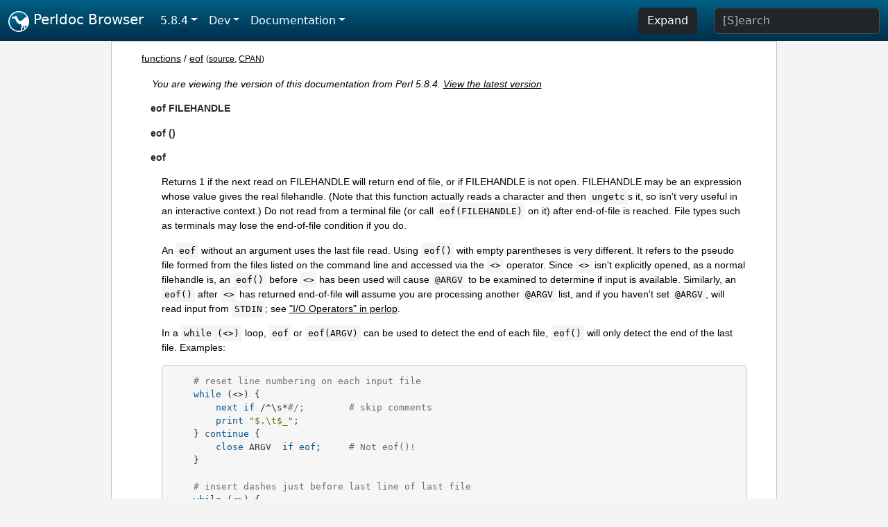

--- FILE ---
content_type: text/html;charset=UTF-8
request_url: https://perldoc.pl/5.8.4/functions/eof
body_size: 3742
content:
<!DOCTYPE html>
<html lang="en">
  <head>
    <meta charset="utf-8">
    <meta http-equiv="X-UA-Compatible" content="IE=edge">
    <meta name="viewport" content="width=device-width, initial-scale=1">
    <title>eof - Perldoc Browser</title>
    <link rel="search" href="/opensearch.xml" type="application/opensearchdescription+xml" title="Perldoc Browser">
    <link rel="canonical" href="https://perldoc.perl.org/functions/eof">
    <link href="/css/bootstrap.min.css" rel="stylesheet">
    <link href="/css/stackoverflow-light.min.css" rel="stylesheet">
    <link href="/css/perldoc.css" rel="stylesheet">
    <!-- Global site tag (gtag.js) - Google Analytics -->
    <script async src="https://www.googletagmanager.com/gtag/js?id=G-KVNWBNT5FB"></script>
    <script>
      window.dataLayer = window.dataLayer || [];
      function gtag(){dataLayer.push(arguments);}
      gtag('js', new Date());

      gtag('config', 'G-KVNWBNT5FB');
      gtag('config', 'UA-50555-3');
    </script>
  </head>
  <body>
    <nav class="navbar navbar-expand-md bg-dark" data-bs-theme="dark"><div class="container-fluid">
  <button class="navbar-toggler" type="button" data-bs-toggle="collapse" data-bs-target="#navbarNav" aria-controls="navbarNav" aria-expanded="false" aria-label="Toggle navigation">
    <span class="navbar-toggler-icon"></span>
  </button>
  <a class="navbar-brand" href="/"><img src="/images/perl_camel_30.png" width="30" height="30" class="d-inline-block align-text-top" alt="Perl Camel Logo"> Perldoc Browser</a>
  <div class="collapse navbar-collapse" id="navbarNav">
    <ul class="navbar-nav me-auto">
      <li class="nav-item dropdown text-nowrap">
        <a class="nav-link dropdown-toggle" href="#" id="dropdownlink-stable" role="button" data-bs-toggle="dropdown" aria-haspopup="true" aria-expanded="false">5.8.4</a>
        <div class="dropdown-menu" aria-labelledby="dropdownlink-stable">
          <a class="dropdown-item" href="/functions/eof">Latest</a>
          <hr class="dropdown-divider">
          <a class="dropdown-item" href="/5.42.0/functions/eof">5.42.0</a>
          <hr class="dropdown-divider">
          <a class="dropdown-item" href="/5.40.3/functions/eof">5.40.3</a>
          <a class="dropdown-item" href="/5.40.2/functions/eof">5.40.2</a>
          <a class="dropdown-item" href="/5.40.1/functions/eof">5.40.1</a>
          <a class="dropdown-item" href="/5.40.0/functions/eof">5.40.0</a>
          <hr class="dropdown-divider">
          <a class="dropdown-item" href="/5.38.5/functions/eof">5.38.5</a>
          <a class="dropdown-item" href="/5.38.4/functions/eof">5.38.4</a>
          <a class="dropdown-item" href="/5.38.3/functions/eof">5.38.3</a>
          <a class="dropdown-item" href="/5.38.2/functions/eof">5.38.2</a>
          <a class="dropdown-item" href="/5.38.1/functions/eof">5.38.1</a>
          <a class="dropdown-item" href="/5.38.0/functions/eof">5.38.0</a>
          <hr class="dropdown-divider">
          <a class="dropdown-item" href="/5.36.3/functions/eof">5.36.3</a>
          <a class="dropdown-item" href="/5.36.2/functions/eof">5.36.2</a>
          <a class="dropdown-item" href="/5.36.1/functions/eof">5.36.1</a>
          <a class="dropdown-item" href="/5.36.0/functions/eof">5.36.0</a>
          <hr class="dropdown-divider">
          <a class="dropdown-item" href="/5.34.3/functions/eof">5.34.3</a>
          <a class="dropdown-item" href="/5.34.2/functions/eof">5.34.2</a>
          <a class="dropdown-item" href="/5.34.1/functions/eof">5.34.1</a>
          <a class="dropdown-item" href="/5.34.0/functions/eof">5.34.0</a>
          <hr class="dropdown-divider">
          <a class="dropdown-item" href="/5.32.1/functions/eof">5.32.1</a>
          <a class="dropdown-item" href="/5.32.0/functions/eof">5.32.0</a>
          <hr class="dropdown-divider">
          <a class="dropdown-item" href="/5.30.3/functions/eof">5.30.3</a>
          <a class="dropdown-item" href="/5.30.2/functions/eof">5.30.2</a>
          <a class="dropdown-item" href="/5.30.1/functions/eof">5.30.1</a>
          <a class="dropdown-item" href="/5.30.0/functions/eof">5.30.0</a>
          <hr class="dropdown-divider">
          <a class="dropdown-item" href="/5.28.3/functions/eof">5.28.3</a>
          <a class="dropdown-item" href="/5.28.2/functions/eof">5.28.2</a>
          <a class="dropdown-item" href="/5.28.1/functions/eof">5.28.1</a>
          <a class="dropdown-item" href="/5.28.0/functions/eof">5.28.0</a>
          <hr class="dropdown-divider">
          <a class="dropdown-item" href="/5.26.3/functions/eof">5.26.3</a>
          <a class="dropdown-item" href="/5.26.2/functions/eof">5.26.2</a>
          <a class="dropdown-item" href="/5.26.1/functions/eof">5.26.1</a>
          <a class="dropdown-item" href="/5.26.0/functions/eof">5.26.0</a>
          <hr class="dropdown-divider">
          <a class="dropdown-item" href="/5.24.4/functions/eof">5.24.4</a>
          <a class="dropdown-item" href="/5.24.3/functions/eof">5.24.3</a>
          <a class="dropdown-item" href="/5.24.2/functions/eof">5.24.2</a>
          <a class="dropdown-item" href="/5.24.1/functions/eof">5.24.1</a>
          <a class="dropdown-item" href="/5.24.0/functions/eof">5.24.0</a>
          <hr class="dropdown-divider">
          <a class="dropdown-item" href="/5.22.4/functions/eof">5.22.4</a>
          <a class="dropdown-item" href="/5.22.3/functions/eof">5.22.3</a>
          <a class="dropdown-item" href="/5.22.2/functions/eof">5.22.2</a>
          <a class="dropdown-item" href="/5.22.1/functions/eof">5.22.1</a>
          <a class="dropdown-item" href="/5.22.0/functions/eof">5.22.0</a>
          <hr class="dropdown-divider">
          <a class="dropdown-item" href="/5.20.3/functions/eof">5.20.3</a>
          <a class="dropdown-item" href="/5.20.2/functions/eof">5.20.2</a>
          <a class="dropdown-item" href="/5.20.1/functions/eof">5.20.1</a>
          <a class="dropdown-item" href="/5.20.0/functions/eof">5.20.0</a>
          <hr class="dropdown-divider">
          <a class="dropdown-item" href="/5.18.4/functions/eof">5.18.4</a>
          <a class="dropdown-item" href="/5.18.3/functions/eof">5.18.3</a>
          <a class="dropdown-item" href="/5.18.2/functions/eof">5.18.2</a>
          <a class="dropdown-item" href="/5.18.1/functions/eof">5.18.1</a>
          <a class="dropdown-item" href="/5.18.0/functions/eof">5.18.0</a>
          <hr class="dropdown-divider">
          <a class="dropdown-item" href="/5.16.3/functions/eof">5.16.3</a>
          <a class="dropdown-item" href="/5.16.2/functions/eof">5.16.2</a>
          <a class="dropdown-item" href="/5.16.1/functions/eof">5.16.1</a>
          <a class="dropdown-item" href="/5.16.0/functions/eof">5.16.0</a>
          <hr class="dropdown-divider">
          <a class="dropdown-item" href="/5.14.4/functions/eof">5.14.4</a>
          <a class="dropdown-item" href="/5.14.3/functions/eof">5.14.3</a>
          <a class="dropdown-item" href="/5.14.2/functions/eof">5.14.2</a>
          <a class="dropdown-item" href="/5.14.1/functions/eof">5.14.1</a>
          <a class="dropdown-item" href="/5.14.0/functions/eof">5.14.0</a>
          <hr class="dropdown-divider">
          <a class="dropdown-item" href="/5.12.5/functions/eof">5.12.5</a>
          <a class="dropdown-item" href="/5.12.4/functions/eof">5.12.4</a>
          <a class="dropdown-item" href="/5.12.3/functions/eof">5.12.3</a>
          <a class="dropdown-item" href="/5.12.2/functions/eof">5.12.2</a>
          <a class="dropdown-item" href="/5.12.1/functions/eof">5.12.1</a>
          <a class="dropdown-item" href="/5.12.0/functions/eof">5.12.0</a>
          <hr class="dropdown-divider">
          <a class="dropdown-item" href="/5.10.1/functions/eof">5.10.1</a>
          <a class="dropdown-item" href="/5.10.0/functions/eof">5.10.0</a>
          <hr class="dropdown-divider">
          <a class="dropdown-item" href="/5.8.9/functions/eof">5.8.9</a>
          <a class="dropdown-item" href="/5.8.8/functions/eof">5.8.8</a>
          <a class="dropdown-item" href="/5.8.7/functions/eof">5.8.7</a>
          <a class="dropdown-item" href="/5.8.6/functions/eof">5.8.6</a>
          <a class="dropdown-item" href="/5.8.5/functions/eof">5.8.5</a>
          <a class="dropdown-item active" href="/5.8.4/functions/eof">5.8.4</a>
          <a class="dropdown-item" href="/5.8.3/functions/eof">5.8.3</a>
          <a class="dropdown-item" href="/5.8.2/functions/eof">5.8.2</a>
          <a class="dropdown-item" href="/5.8.1/functions/eof">5.8.1</a>
          <a class="dropdown-item" href="/5.8.0/functions/eof">5.8.0</a>
          <hr class="dropdown-divider">
          <a class="dropdown-item" href="/5.6.2/functions/eof">5.6.2</a>
          <a class="dropdown-item" href="/5.6.1/functions/eof">5.6.1</a>
          <a class="dropdown-item" href="/5.6.0/functions/eof">5.6.0</a>
          <hr class="dropdown-divider">
          <a class="dropdown-item" href="/5.005_04/functions/eof">5.005_04</a>
          <a class="dropdown-item" href="/5.005_03/functions/eof">5.005_03</a>
          <a class="dropdown-item" href="/5.005_02/functions/eof">5.005_02</a>
          <a class="dropdown-item" href="/5.005_01/functions/eof">5.005_01</a>
          <a class="dropdown-item" href="/5.005/functions/eof">5.005</a>
        </div>
      </li>
      <li class="nav-item dropdown text-nowrap">
        <a class="nav-link dropdown-toggle" href="#" id="dropdownlink-dev" role="button" data-bs-toggle="dropdown" aria-haspopup="true" aria-expanded="false">Dev</a>
        <div class="dropdown-menu" aria-labelledby="dropdownlink-dev">
          <a class="dropdown-item" href="/blead/functions/eof">blead</a>
          <a class="dropdown-item" href="/5.43.7/functions/eof">5.43.7</a>
          <a class="dropdown-item" href="/5.43.6/functions/eof">5.43.6</a>
          <a class="dropdown-item" href="/5.43.5/functions/eof">5.43.5</a>
          <a class="dropdown-item" href="/5.43.4/functions/eof">5.43.4</a>
          <a class="dropdown-item" href="/5.43.3/functions/eof">5.43.3</a>
          <a class="dropdown-item" href="/5.43.2/functions/eof">5.43.2</a>
          <a class="dropdown-item" href="/5.43.1/functions/eof">5.43.1</a>
          <hr class="dropdown-divider">
          <a class="dropdown-item" href="/5.42.0-RC3/functions/eof">5.42.0-RC3</a>
          <a class="dropdown-item" href="/5.42.0-RC2/functions/eof">5.42.0-RC2</a>
          <a class="dropdown-item" href="/5.42.0-RC1/functions/eof">5.42.0-RC1</a>
          <hr class="dropdown-divider">
          <a class="dropdown-item" href="/5.41.13/functions/eof">5.41.13</a>
          <a class="dropdown-item" href="/5.41.12/functions/eof">5.41.12</a>
          <a class="dropdown-item" href="/5.41.11/functions/eof">5.41.11</a>
          <a class="dropdown-item" href="/5.41.10/functions/eof">5.41.10</a>
          <a class="dropdown-item" href="/5.41.9/functions/eof">5.41.9</a>
          <a class="dropdown-item" href="/5.41.8/functions/eof">5.41.8</a>
          <a class="dropdown-item" href="/5.41.7/functions/eof">5.41.7</a>
          <a class="dropdown-item" href="/5.41.6/functions/eof">5.41.6</a>
          <a class="dropdown-item" href="/5.41.5/functions/eof">5.41.5</a>
          <a class="dropdown-item" href="/5.41.4/functions/eof">5.41.4</a>
          <a class="dropdown-item" href="/5.41.3/functions/eof">5.41.3</a>
          <a class="dropdown-item" href="/5.41.2/functions/eof">5.41.2</a>
          <a class="dropdown-item" href="/5.41.1/functions/eof">5.41.1</a>
          <hr class="dropdown-divider">
          <a class="dropdown-item" href="/5.40.3-RC1/functions/eof">5.40.3-RC1</a>
          <hr class="dropdown-divider">
          <a class="dropdown-item" href="/5.38.5-RC1/functions/eof">5.38.5-RC1</a>
        </div>
      </li>
      <li class="nav-item dropdown text-nowrap">
        <a class="nav-link dropdown-toggle" href="#" id="dropdownlink-nav" role="button" data-bs-toggle="dropdown" aria-haspopup="true" aria-expanded="false">Documentation</a>
        <div class="dropdown-menu" aria-labelledby="dropdownlink-nav">
          <a class="dropdown-item" href="/5.8.4/perl">Perl</a>
          <a class="dropdown-item" href="/5.8.4/perlintro">Intro</a>
          <a class="dropdown-item" href="/5.8.4/perl#Tutorials">Tutorials</a>
          <a class="dropdown-item" href="/5.8.4/perlfaq">FAQs</a>
          <a class="dropdown-item" href="/5.8.4/perl#Reference-Manual">Reference</a>
          <hr class="dropdown-divider">
          <a class="dropdown-item" href="/5.8.4/perlop">Operators</a>
          <a class="dropdown-item" href="/5.8.4/functions">Functions</a>
          <a class="dropdown-item" href="/5.8.4/variables">Variables</a>
          <a class="dropdown-item" href="/5.8.4/modules">Modules</a>
          <a class="dropdown-item" href="/5.8.4/perlutil">Utilities</a>
          <hr class="dropdown-divider">
          <a class="dropdown-item" href="/5.8.4/perldelta">Release Notes</a>
          <a class="dropdown-item" href="/5.8.4/perlcommunity">Community</a>
          <a class="dropdown-item" href="/5.8.4/perlhist">History</a>
        </div>
      </li>
    </ul>
    <ul class="navbar-nav">
      <button id="content-expand-button" type="button" class="btn btn-dark d-none d-lg-inline-block me-4">Expand</button>
      <script src="/js/perldoc-expand-page.js"></script>
    </ul>
    <form class="form-inline" method="get" action="/5.8.4/search">
      <input id="search-input" class="form-control me-3" type="search" name="q" placeholder="[S]earch" aria-label="Search" value="">
    </form>
    <script src="/js/perldoc-focus-search.js"></script>
  </div>
</div></nav>

    <div id="wrapperlicious" class="container-fluid">
      <div id="perldocdiv">
        <div id="links">
          <a href="/5.8.4/functions">functions</a>
            / <a href="/5.8.4/functions/eof">eof</a>
          <div id="more">
            (<a href="/5.8.4/functions/eof.txt">source</a>,
            <a href="https://metacpan.org/pod/perlfunc#eof-FILEHANDLE">CPAN</a>)
          </div>
        </div>
        <div class="leading-notice">
          You are viewing the version of this documentation from Perl 5.8.4.
            <a href="/functions/eof">View the latest version</a>
        </div>
      <dl>

<dt id="eof-FILEHANDLE"><a class="permalink" href="#eof-FILEHANDLE">#</a><a id="eof1"></a>eof FILEHANDLE</dt>
<dd>

</dd>
<dt id="eof-()"><a class="permalink" href="#eof-()">#</a><a id="eof2"></a>eof ()</dt>
<dd>

</dd>
<dt id="eof"><a class="permalink" href="#eof">#</a>eof</dt>
<dd>

<p>Returns 1 if the next read on FILEHANDLE will return end of file, or if FILEHANDLE is not open. FILEHANDLE may be an expression whose value gives the real filehandle. (Note that this function actually reads a character and then <code>ungetc</code>s it, so isn&#39;t very useful in an interactive context.) Do not read from a terminal file (or call <code>eof(FILEHANDLE)</code> on it) after end-of-file is reached. File types such as terminals may lose the end-of-file condition if you do.</p>

<p>An <code>eof</code> without an argument uses the last file read. Using <code>eof()</code> with empty parentheses is very different. It refers to the pseudo file formed from the files listed on the command line and accessed via the <code>&lt;&gt;</code> operator. Since <code>&lt;&gt;</code> isn&#39;t explicitly opened, as a normal filehandle is, an <code>eof()</code> before <code>&lt;&gt;</code> has been used will cause <code>@ARGV</code> to be examined to determine if input is available. Similarly, an <code>eof()</code> after <code>&lt;&gt;</code> has returned end-of-file will assume you are processing another <code>@ARGV</code> list, and if you haven&#39;t set <code>@ARGV</code>, will read input from <code>STDIN</code>; see <a href="/5.8.4/perlop#I%2FO-Operators">&quot;I/O Operators&quot; in perlop</a>.</p>

<p>In a <code>while (&lt;&gt;)</code> loop, <code>eof</code> or <code>eof(ARGV)</code> can be used to detect the end of each file, <code>eof()</code> will only detect the end of the last file. Examples:</p>

<pre><code>    # reset line numbering on each input file
    while (&lt;&gt;) {
	next if /^\s*#/;	# skip comments
	print &quot;$.\t$_&quot;;
    } continue {
	close ARGV  if eof;	# Not eof()!
    }

    # insert dashes just before last line of last file
    while (&lt;&gt;) {
	if (eof()) {		# check for end of last file
	    print &quot;--------------\n&quot;;
	}
	print;
	last if eof();          # needed if we&#39;re reading from a terminal
    }</code></pre>

<p>Practical hint: you almost never need to use <code>eof</code> in Perl, because the input operators typically return <code>undef</code> when they run out of data, or if there was an error.</p>

</dd>
</dl>


      </div>
      <div id="footer">
        <p>Perldoc Browser is maintained by Dan Book (<a href="https://metacpan.org/author/DBOOK">DBOOK</a>). Please contact him via the <a href="https://github.com/Grinnz/perldoc-browser/issues">GitHub issue tracker</a> or <a href="mailto:dbook@cpan.org">email</a> regarding any issues with the site itself, search, or rendering of documentation.</p>

<p>The Perl documentation is maintained by the Perl 5 Porters in the development of Perl. Please contact them via the <a href="https://github.com/Perl/perl5/issues">Perl issue tracker</a>, the <a href="https://lists.perl.org/list/perl5-porters.html">mailing list</a>, or <a href="https://kiwiirc.com/client/irc.perl.org/p5p">IRC</a> to report any issues with the contents or format of the documentation.</p>


      </div>
    </div>
    <script src="/js/bootstrap.bundle.min.js"></script>
    <script src="/js/highlight.pack.js"></script>
    <script>hljs.highlightAll();</script>
  </body>
</html>
